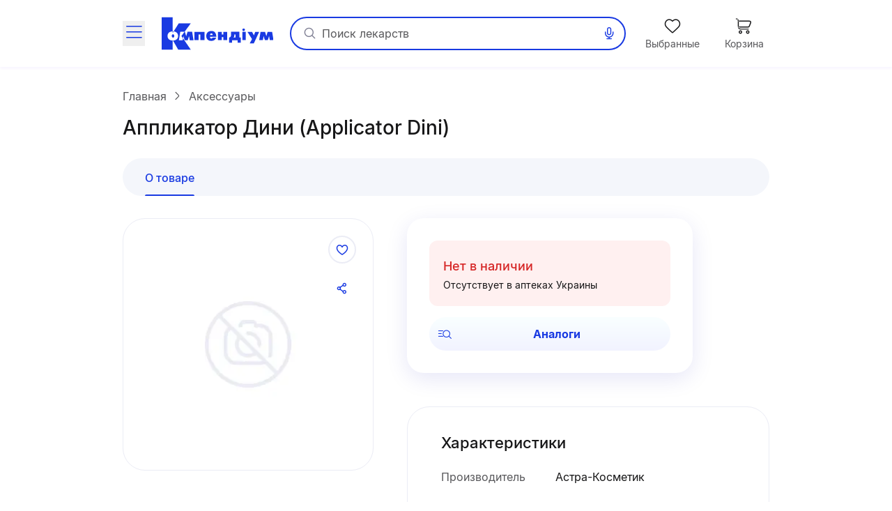

--- FILE ---
content_type: text/css
request_url: https://compendium.com.ua/_nuxt/SingleRefDetail.HpiiPH88.css
body_size: 227
content:
@media (min-width:1328px){.product-page--landing .single-ref--main-content,.product-page-fit .single-ref--main-content{margin-left:2rem!important;min-width:auto!important}.product-page--landing .single-ref--aside,.product-page-fit .single-ref--aside{margin-left:2rem!important}}.product-page--landing .drugs-dropdown-desktop-item__selected,.product-page-fit .drugs-dropdown-desktop-item__selected{min-width:-moz-fit-content!important;min-width:fit-content!important}@media (min-width:1328px){.single-ref[data-v-fccf42ef]{align-items:flex-start;display:flex}}.single-ref--main[data-v-fccf42ef]{width:100%}@media (min-width:968px){.single-ref--main[data-v-fccf42ef]{align-items:flex-start;display:flex}}.single-ref--main-cover[data-v-fccf42ef]{flex-shrink:0}@media (min-width:968px){.single-ref--main-cover[data-v-fccf42ef]{width:360px}}.single-ref--main-content[data-v-fccf42ef]{flex:1 1 0%}@media (min-width:968px){.single-ref--main-content[data-v-fccf42ef]{margin-left:3rem}}@media (min-width:1328px){.single-ref--main-content[data-v-fccf42ef]{margin-left:64px;min-width:440px}}.single-ref--aside[data-v-fccf42ef]{flex:1 1 0%}@media (min-width:968px){.single-ref--aside[data-v-fccf42ef]{margin-left:3rem}}@media (min-width:1328px){.single-ref--aside[data-v-fccf42ef]{margin-left:64px;min-width:var(--drug-detail-card-width)}}.single-ref--banner-240x350[data-v-fccf42ef]{align-items:center;display:flex;justify-content:center;margin-bottom:2.25rem;margin-top:2.25rem}.available-other-options[data-v-fccf42ef]{font-size:14px;font-weight:500;line-height:150%;margin-bottom:.75rem;--tw-text-opacity:1;color:rgb(89 89 92/var(--tw-text-opacity,1))}@media (min-width:712px){.available-other-options[data-v-fccf42ef]{font-size:16px;font-weight:400;line-height:130%;margin-bottom:1rem}}.price-and-ecom-wrapper[data-v-fccf42ef]{display:flex;justify-content:space-between}@media (min-width:712px){.price-and-ecom-wrapper[data-v-fccf42ef]{margin-bottom:3rem}}@media (min-width:1328px){.price-and-ecom-wrapper[data-v-fccf42ef]{display:none}}


--- FILE ---
content_type: text/css
request_url: https://compendium.com.ua/_nuxt/PriceAndActionUnavailable.9cXS7EJC.css
body_size: -22
content:
.price-actions-unavailable[data-v-0cf32f3a]{font-size:16px;font-weight:500;line-height:130%;--tw-text-opacity:1;border-radius:.75rem;color:rgb(23 23 24/var(--tw-text-opacity,1));--tw-bg-opacity:1;background-color:rgb(244 246 251/var(--tw-bg-opacity,1));padding:.75rem 1.25rem;text-align:center}.price-actions-unavailable--title[data-v-0cf32f3a]{display:block;font-weight:500;margin-left:auto;margin-right:auto}@media (min-width:712px){.price-actions-unavailable--title[data-v-0cf32f3a]{padding-bottom:.5rem;padding-top:.5rem}}


--- FILE ---
content_type: application/javascript; charset=utf-8
request_url: https://compendium.com.ua/_nuxt/DoGgraVR.js
body_size: 1200
content:
import{D as $}from"./PCTvdvu7.js";import{S as x}from"./BfwMPf97.js";import{u as z}from"./D4aWgs3N.js";import{a as C,T as D,J as H,H as N,D as O,a0 as R,ae as V,l,aC as A,m as E,w as F,aD as Y,f as e,o as r,s as I,h as n,c as b,d as c,e as q,t as d,A as J,g as v,_ as M,F as G,v as K,p as U}from"./kn-iXAlJ.js";import"./BN6heK0-.js";import"./Bh7rl-WK.js";import"./B8Rcwn3S.js";import"./qcSG4S1-.js";import"./nz0Ouack.js";import"./DRTwyJQX.js";function T(a){const o=a;o.__i18n=o.__i18n||[],o.__i18n.push({locale:"",resource:{uk:{title:{t:0,b:{t:2,i:[{t:3}],s:"Історія переглядів"}},link:{t:0,b:{t:2,i:[{t:3}],s:"Всі"}},mdLink:{t:0,b:{t:2,i:[{t:3}],s:"Вся історія"}}},ru:{title:{t:0,b:{t:2,i:[{t:3}],s:"История просмотров"}},link:{t:0,b:{t:2,i:[{t:3}],s:"Все"}},mdLink:{t:0,b:{t:2,i:[{t:3}],s:"Вся история"}}}}})}const W={key:0,"data-e2e":"components.section.historySlider"},j={class:"container slider-head mb-3 md:mt-12 md:mb-6 -mr-5 sm:mr-auto w-auto sm:w-full"},P={class:"block md:hidden"},Q={class:"hidden md:block"},X={class:"xl:container"},Z={__name:"HistorySlider",props:{titleTag:{type:String,default:"h3"},lazyImage:Boolean},setup(a){const o=z(),{t:i,locale:m}=C({useScope:"local"}),s=D(),u=H(),p=N(),w=p.params.productId??0,{$viewport:B}=O();s.itemsIds=R(V)||[];const _=l(()=>JSON.stringify(s.itemsIds.slice(0,A))),L=l(()=>{var t;return((t=p.query)==null?void 0:t.sorting)||"default"}),h=l(()=>{var t;return(t=s.items)==null?void 0:t.filter(f=>+f.id!=+w)}),g=async()=>{if(!(!_.value||s.itemsIds.length===s.items.length))try{const t=await $fetch("/api/drugs/listBasic",{query:{ids:_.value,geo:u.coords,lang:m.value,sortBy:L.value}});t&&(s.items=t.drugs)}catch(t){console.log("Історія не підвантажилась",t)}};let y=null;return E(()=>{y=F([m,u.city],()=>{s.items=[],g()}),g()}),Y(()=>{y()}),(t,f)=>{var k;return(k=e(h))!=null&&k.length?(r(),I("div",W,[n("div",j,[(r(),b(J(a.titleTag),{class:"title-wrapper"},{default:c(()=>[q(d(e(i)("title")),1)]),_:1})),v(M,{size:e(B).isLessThan("tablet")?"sm":"md",to:e(o)("history"),title:e(i)("link"),color:"secondary-light-blue"},{default:c(()=>[n("span",P,d(e(i)("link")),1),n("span",Q,d(e(i)("mdLink")),1)]),_:1},8,["size","to","title"])]),n("div",X,[v(x,{"is-padding":""},{default:c(()=>[(r(!0),I(G,null,K(e(h),S=>(r(),b($,{key:`history-drug-${S.id}`,drug:S,"lazy-image":a.lazyImage,"is-favorite-btn":""},null,8,["drug","lazy-image"]))),128))]),_:1})])])):U("",!0)}}};typeof T=="function"&&T(Z);export{Z as default};


--- FILE ---
content_type: image/svg+xml
request_url: https://compendium.com.ua/_ipx/q_80&fit_fill/images/facebook.svg
body_size: -58
content:
<svg width="20" height="21" viewBox="0 0 20 21" fill="none" xmlns="http://www.w3.org/2000/svg"><path d="M10.0031 1.7002C5.14313 1.7002 1.20312 5.6402 1.20312 10.5002C1.20312 14.9122 4.45312 18.555 8.68792 19.1914V12.8326H6.51072V10.5194H8.68792V8.9802C8.68792 6.4318 9.92953 5.313 12.0475 5.313C13.0619 5.313 13.5983 5.3882 13.8523 5.4226V7.4418H12.4075C11.5083 7.4418 11.1943 8.2942 11.1943 9.25499V10.5194H13.8295L13.4719 12.8326H11.1943V19.2102C15.4895 18.6274 18.8031 14.955 18.8031 10.5002C18.8031 5.6402 14.8631 1.7002 10.0031 1.7002Z" fill="#193AE2"/></svg>

--- FILE ---
content_type: application/javascript; charset=utf-8
request_url: https://compendium.com.ua/_nuxt/C4PS5Vgo.js
body_size: 316
content:
import{aX as h,J as y,a as S,aY as I,Q as $,a8 as k}from"./kn-iXAlJ.js";import{u as R}from"./Dj3vTYC7.js";import{u as q}from"./D4aWgs3N.js";const C=h("referenceStore",{state:()=>({reference:null,activeDrug:null,banners:[]})}),F=async(v,g)=>{var d,f;const c=y(),o=R(),{locale:n}=S(),r=I(),{productId:l,city:i}=r.params,p=q(),{error:u,data:a}=await $("/api/references/refDetailsV2",{query:{...v,lang:n.value,geo:c.coords,referer:g?r.path:null},watch:[c.coords]},"$CBObEjRyPX");if(u.value||!a.value)throw k({statusCode:((d=u.value)==null?void 0:d.statusCode)||404,statusMessage:((f=u.value)==null?void 0:f.message)||"Not Found"});const L=t=>Object.keys(t).reduce((s,e)=>(e in r.params&&(s[e]=t[e]),s),{});return(()=>{var m;const t={},s=r.name.replace(`__${n.value}`,"");if(!a.value)return;const{translation:e}=a.value;if(!e){o.hiddenLocaleSwitcher=!0;return}l&&(e.productId=l),i&&(e.city=i),(m=r.query)!=null&&m.drugsIds&&(t.drugsIds=r.query.drugsIds),o.alternativeUrl=p(s,L(e),t,n.value==="uk"?"ru":"uk"),o.altRefParams=e})(),a};export{F as a,C as u};


--- FILE ---
content_type: application/javascript; charset=utf-8
request_url: https://compendium.com.ua/_nuxt/CPSXGkbi.js
body_size: 563
content:
import{G as d,a as f,o as s,s as l,g as c,d as n,t as i,f as a,e as r,h as u,_ as p,F as v}from"./kn-iXAlJ.js";import m from"./BaWN1uCz.js";import"./BN6heK0-.js";function b(e){const t=e;t.__i18n=t.__i18n||[],t.__i18n.push({locale:"",resource:{uk:{btnAnalogsBeta:{t:0,b:{t:2,i:[{t:3}],s:"Аналоги"}},archived:{t:0,b:{t:2,i:[{t:3}],s:"Знятий з продажу"}},unavailable:{t:0,b:{t:2,i:[{t:3}],s:"Не в наявності"}},unavailableDescription:{t:0,b:{t:2,i:[{t:3}],s:"Відсутній в аптеках України"}}},ru:{btnAnalogsBeta:{t:0,b:{t:2,i:[{t:3}],s:"Аналоги"}},archived:{t:0,b:{t:2,i:[{t:3}],s:"Снят с продажи"}},unavailable:{t:0,b:{t:2,i:[{t:3}],s:"Нет в наличии"}},unavailableDescription:{t:0,b:{t:2,i:[{t:3}],s:"Отсутствует в аптеках Украины"}}}}})}const g={key:0,class:"price-actions-unavailable--title"},h={key:1,class:"price-actions-unavailable--title !mx-0"},k={class:"text-sm block text-black-2"},_={__name:"PriceAndActionUnavailable",props:{isArchived:Boolean,link:{type:[String,Object],required:!1}},setup(e){const{t}=f({useScope:"local"});return(A,o)=>(s(),l(v,null,[c(m,{color:"danger",size:"lg",class:"mb-4 w-full"},{default:n(()=>[e.isArchived?(s(),l("span",g,i(a(t)("archived")),1)):(s(),l("div",h,[r(i(a(t)("unavailable"))+" ",1),u("span",k,i(a(t)("unavailableDescription")),1)]))]),_:1}),c(p,{to:e.link,title:a(t)("btnAnalogsBeta"),color:"light-blue",class:"!w-full"},{left:n(()=>o[0]||(o[0]=[u("i",{class:"icon-catalog-28"},null,-1)])),default:n(()=>[r(" "+i(a(t)("btnAnalogsBeta")),1)]),_:1},8,["to","title"])],64))}};typeof b=="function"&&b(_);const D=d(_,[["__scopeId","data-v-0cf32f3a"]]);export{D as default};


--- FILE ---
content_type: application/javascript; charset=utf-8
request_url: https://compendium.com.ua/_nuxt/B26fvVkx.js
body_size: 524
content:
import{G as k,a as B,y as b,I as $,l as h,o as l,c as n,d as i,s as v,p as d,h as o,z as y,f as r,B as c,g as C,_ as S,ao as w}from"./kn-iXAlJ.js";import{B as g}from"./N4-SrNng.js";import"./BN6heK0-.js";function u(e){const t=e;t.__i18n=t.__i18n||[],t.__i18n.push({locale:"",resource:{uk:{close:{t:0,b:{t:2,i:[{t:3}],s:"Закрити"}}},ru:{close:{t:0,b:{t:2,i:[{t:3}],s:"Закрыть"}}}}})}const z={key:0,"data-e2e":"components.ui.modal"},I={class:"modal"},N={class:"modal--header-title"},V={class:"modal--body"},m={__name:"Modal",props:{isShow:Boolean,disableBackdrop:Boolean},emits:["close"],setup(e){const{t}=B({useScope:"local"}),p=e,f=b();return $(()=>({bodyAttrs:{class:h(()=>p.isShow?"no-scroll":"")}})),(a,s)=>(l(),n(w,{name:"slide-bottom",appear:""},{default:i(()=>[e.isShow?(l(),v("div",z,[e.disableBackdrop?d("",!0):(l(),n(g,{key:0,onClick:s[0]||(s[0]=_=>a.$emit("close",!1))})),o("div",I,[s[3]||(s[3]=o("span",{class:"modal--line"},null,-1)),o("div",{class:y([{"absolute right-4":!r(f).title},"modal--header"])},[o("span",N,[c(a.$slots,"title",{},void 0,!0)]),C(S,{title:r(t)("close"),size:"xs",color:"light",onClick:s[1]||(s[1]=_=>a.$emit("close",!1))},{left:i(()=>s[2]||(s[2]=[o("i",{class:"icon-close"},null,-1)])),_:1},8,["title"])],2),o("div",V,[c(a.$slots,"body",{},void 0,!0)])])])):d("",!0)]),_:3}))}};typeof u=="function"&&u(m);const E=k(m,[["__scopeId","data-v-28128621"]]);export{E as default};


--- FILE ---
content_type: application/javascript; charset=utf-8
request_url: https://compendium.com.ua/_nuxt/BMfvC5Oi.js
body_size: 9918
content:
const __vite__mapDeps=(i,m=__vite__mapDeps,d=(m.f||(m.f=["./DbcYXDPX.js","./Bh7rl-WK.js","./kn-iXAlJ.js","./BN6heK0-.js","./entry.B8D0gOmn.css","./qcSG4S1-.js","./nz0Ouack.js","./D4aWgs3N.js","./MakerLogoCard.DUgkfBTm.css","./DtBi7HUB.js","./1jE-XcUJ.js","./Csi4obeG.js","./NewsCard.C_2lIfRV.css","./4XYazRhe.js","./B8Rcwn3S.js","./C8gsPDLo.js","./OrderItem.C9P42UqF.css","./1CFEVQ52.js","./BgX0UfVy.js","./CshSDlLd.js","./C2MzyGrE.js","./FakeInputSearch.CeNZH4Tu.css","./SearchHome.Dr78aDwL.css","./DoGgraVR.js","./PCTvdvu7.js","./DRTwyJQX.js","./DrugCard.DJtoS5ZW.css","./BfwMPf97.js","./Slider.BmKGUdbF.css","./HistorySlider.6NwYa8iT.css","./CHK5Sh54.js","./CzWRLU9p.js","./DvqBBiUd.js","./zMfdFOpH.js","./AlphabetLetter.BIf5kXn9.css","./AlphabetSection.DHjuM-vV.css","./DbY5YgSh.js","./CIELEbl0.js","./N4-SrNng.js","./Backdrop.C-opygyg.css","./ModalFull.BimI74hg.css","./CgpcfcRk.js","./BpF7GORr.js","./AuthSection.BIpb1KYF.css","./BHCzIIrf.js","./AppHome.ciRLObfw.css","./CPD5UnlJ.js","./Jumbotron.BnMyYMKg.css","./e2PNe5--.js","./AbandonedCart.DIzoxzTX.css"])))=>i.map(i=>d[i]);
import{_ as y}from"./BN6heK0-.js";import{a as O,D as ue,l as w,o as t,s as r,h as c,t as k,c as i,d as p,f as e,_ as $e,p as n,F as $,v as T,z as me,j as f,G as Ce,g,r as se,ad as Se,e as Re,U as Ie,J as Te,a2 as Le,Y as Ne,T as Oe,H as Ae,Q as oe,k as V,M as ie,I as Pe,m as Ee,b as Me,K as ae}from"./kn-iXAlJ.js";import{u as De}from"./D4aWgs3N.js";import{S as L}from"./BfwMPf97.js";import{D as B}from"./PCTvdvu7.js";import{A as xe}from"./DvqBBiUd.js";import{_ as je}from"./DbY5YgSh.js";import{_ as re}from"./qcSG4S1-.js";import Ve from"./CIELEbl0.js";import{u as Be}from"./CgpcfcRk.js";import{u as ze}from"./nz0Ouack.js";function le(s){const o=s;o.__i18n=o.__i18n||[],o.__i18n.push({locale:"",resource:{uk:{all:{t:0,b:{t:2,i:[{t:3}],s:"Всі"}},allMakers:{t:0,b:{t:2,i:[{t:3}],s:"Всі виробники"}},allNews:{t:0,b:{t:2,i:[{t:3}],s:"Всі новини"}},allOrders:{t:0,b:{t:2,i:[{t:3}],s:"Всі замовлення"}}},ru:{all:{t:0,b:{t:2,i:[{t:3}],s:"Все"}},allMakers:{t:0,b:{t:2,i:[{t:3}],s:"Все производители"}},allNews:{t:0,b:{t:2,i:[{t:3}],s:"Все новости"}},allOrders:{t:0,b:{t:2,i:[{t:3}],s:"Все заказы"}}}}})}const qe={"data-e2e":"components.section.commonSlider"},He={class:"container slider-head mb-3 md:mt-12 md:mb-6 -mr-5 sm:mr-auto w-auto sm:w-full"},Ue={class:"title-wrapper"},Fe={class:"block md:hidden"},Je={class:"hidden md:block"},Qe={class:"slider-wrapper-parent"},N={__name:"CommonSlider",props:{items:{type:Array,required:!0},title:{type:String,default:""},to:{type:[Object,String],default:""},type:{type:String,default:"drug"},rows:{type:Number,default:1},newsTerm:Boolean,isCol:Boolean},setup(s){const o=f(()=>y(()=>import("./DbcYXDPX.js"),__vite__mapDeps([0,1,2,3,4,5,6,7,8]),import.meta.url)),d=f(()=>y(()=>import("./DtBi7HUB.js"),__vite__mapDeps([9,1,2,3,4,10,11,5,6,7,12]),import.meta.url)),h=f(()=>y(()=>import("./4XYazRhe.js"),__vite__mapDeps([13,14,5,6,2,3,4,7,15,16]),import.meta.url)),{t:m}=O({useScope:"local"}),{$viewport:v}=ue(),b=w(()=>v.isLessThan("mobileWide")?"col":"row"),C=s,S=w(()=>{const _=[];for(let l=0;l<C.items.length;l+=2)_.push(C.items.slice(l,l+2));return _}),R=w(()=>{switch(C.type){case"order":return m("allOrders");case"logo":return m("allMakers");case"news":return m("allNews");default:return""}});return(_,l)=>(t(),r("div",qe,[c("div",He,[c("h2",Ue,k(s.title),1),s.to?(t(),i($e,{key:0,title:e(R),size:e(v).isLessThan("tablet")?"sm":"md",color:"secondary-light-blue",to:s.to},{default:p(()=>[c("span",Fe,k(e(m)(s.type==="news"?"allNews":"all")),1),c("span",Je,k(e(R)),1)]),_:1},8,["title","size","to"])):n("",!0)]),c("div",Qe,[s.type==="drug"?(t(),i(L,{key:0,"is-padding":"",class:me({"grid-slider":!s.isCol})},{default:p(()=>[(t(!0),r($,null,T(s.items,a=>(t(),i(B,{key:`drug-${a.id}`,drug:a,mode:e(v).isLessThan("tablet")||s.isCol?"col":"row","is-favorite-btn":""},null,8,["drug","mode"]))),128))]),_:1},8,["class"])):s.type==="refs"&&s.rows>1&&e(b)==="row"?(t(),i(L,{key:1,"is-padding":"",class:"grid-slider"},{default:p(()=>[(t(!0),r($,null,T(s.items,(a,A)=>(t(),i(B,{key:`drug-${a.id}`,drug:a,"data-id":A,mode:"row","is-favorite-btn":"",class:"!w-[465px] lg:!w-[520px]"},null,8,["drug","data-id"]))),128))]),_:1})):s.type==="refs"&&e(b)==="col"?(t(),i(L,{key:2,"is-padding":""},{default:p(()=>[(t(!0),r($,null,T(s.items,a=>(t(),i(B,{key:`drug-${a.id}`,drug:a,mode:e(b),"is-favorite-btn":""},null,8,["drug","mode"]))),128))]),_:1})):s.type==="order"?(t(),i(L,{key:3,"is-padding":"",class:"order-section"},{default:p(()=>[(t(!0),r($,null,T(s.items,a=>(t(),i(e(h),{key:`order-${a.id}`,order:a,class:"mr-2 md:mr-8 md:!min-w-[408px]"},null,8,["order"]))),128))]),_:1})):s.type==="logo"?(t(),i(L,{key:4,"is-padding":""},{default:p(()=>[(t(!0),r($,null,T(e(S),a=>(t(),i(e(o),{key:`logo-${a[0].id}`,maker:a},null,8,["maker"]))),128))]),_:1})):s.type==="news"?(t(),i(L,{key:5,"is-padding":""},{default:p(()=>[(t(!0),r($,null,T(s.items,a=>(t(),i(e(d),{key:`logo-${a.id}`,"news-one":a,"news-term":s.newsTerm},null,8,["news-one","news-term"]))),128))]),_:1})):n("",!0)])]))}};typeof le=="function"&&le(N);function ne(s){const o=s;o.__i18n=o.__i18n||[],o.__i18n.push({locale:"",resource:{uk:{readMore:{t:0,b:{t:2,i:[{t:3}],s:"Читати повністю"}}},ru:{readMore:{t:0,b:{t:2,i:[{t:3}],s:"Читать полностью"}}}}})}const Ge={class:"review-card__author"},Ke={class:"review-card__author-speciality"},We={key:0,class:"review-card__content"},Ye={class:"review-card__description"},_e={__name:"ReviewCard",props:{item:{type:Object,required:!0},isModal:Boolean},emits:["comment"],setup(s,{emit:o}){const d=o,h=s,{t:m}=O({useScope:"local"}),v=()=>{d("comment",h.item)};return(b,C)=>(t(),r("div",{class:me([{"review-card__modal":s.isModal},"review-card"]),"data-e2e":"components.review.reviewCard"},[g(re,{src:`/images/doctors/${s.item.imageName}`,alt:s.item.author,loading:"lazy",format:"webp",class:"review-card__img"},null,8,["src","alt"]),c("p",Ge,k(s.item.author),1),c("p",Ke,k(s.item.speciality),1),s.isModal?(t(!0),r($,{key:1},T(s.item.modalReview,(S,R)=>(t(),r("p",{key:R,class:"review-card__content"},k(S),1))),128)):(t(),r("div",We,[g(re,{src:"images/doubleQuotes.svg",alt:"double quotes",class:"review-card__content-quotes"}),c("div",Ye,k(s.item.description),1)])),s.isModal?n("",!0):(t(),r("div",{key:2,class:"review-card__read-more",onClick:v},k(e(m)("readMore")),1))],2))}};typeof ne=="function"&&ne(_e);const ce=Ce(_e,[["__scopeId","data-v-6dc25dd2"]]),Xe={ru:[{imageName:"pilip-bekalo.jpg",author:"Филипп Александрович Бекало",speciality:"врач-терапевт второй квалификационной категории",description:"В своей повседневной врачебной практике я постоянно пользуюсь сайтом «КОМПЕНДИУМ — Лекарственные препараты». Я постоянно пользуюсь сайтом, потому что на нем много справочной информации для врачей",modalReview:["В своей повседневной врачебной практике я постоянно пользуюсь сайтом «КОМПЕНДИУМ — Лекарственные препараты»","Я постоянно пользуюсь сайтом, потому что на нем много справочной информации для врачей. Зная пациента, могу подобрать необходимые лекарства или его аналоги, посмотреть, какие лекарства сейчас на появившейся перерегистрации пересматриваю инструкции к препаратам.","Кроме того, такой сайт может быть важным источником обновленной информации о технологиях лечения, включая последние рекомендации по диагностике и лечению болезней. Знания о новом лекарстве и терапии могут помочь вам в улучшении результатов лечения и обеспечении наилучших возможных вариантов для вашего пациента."]},{imageName:"olga-slyusarenko.jpg",author:"Ольга Викторовна Слюсаренко",speciality:"врач-лаборант второй квалификационной категории",description:"Как врач, занимающийся лабораторными исследованиями, я хочу поделиться своим опытом использования сайта «КОМПЕНДИУМ — Лекарственные препараты»",modalReview:["Как врач, занимающийся лабораторными исследованиями, я хочу поделиться своим опытом использования сайта «КОМПЕНДИУМ — Лекарственные препараты», который стал незаменимым ресурсом в моей профессиональной деятельности.","С помощью этого ресурса я имею быстрый доступ к самой актуальной информации о препаратах и их характеристиках, нозологическому справочнику врача, клиническим руководствам и даже учебникам.","Бывают случаи, когда во время проведения лабораторных исследований важно иметь подробные сведения о лекарственных средствах, которые принимает пациент. Сайт «КОМПЕНДИУМ — Лекарственные препараты» предоставляет возможность быстро находить информацию о дозах, побочных эффектах, взаимодействиях и противопоказаниях к применению препаратов. Это позволяет учитывать влияние лекарственных средств на результаты анализов. При расшифровке лабораторных анализов врачу необходимы знания о физиологических и патофизиологических процессах в организме человека. Здесь я всегда могу найти подробную информацию о болезнях и алгоритмах их лечения.","Особенностями сайта также являются его простота в использовании и удобство навигации. Я могу быстро найти нужную информацию, используя поиск по препаратам или действующим веществам. Это позволяет сэкономить время и сконцентрироваться на выполнении поставленной задачи.","Также сайт «КОМПЕНДИУМ — Лекарственные препараты» предоставляет уникальную возможность получать актуальную информацию о современных методах лабораторной диагностики при различных заболеваниях. Это действительно ценно, так как в сфере лабораторной диагностики постоянно появляются новые методики и аналитическое оборудование, и очень важно быть в курсе последних разработок.","Я считаю, что этот сайт — неоценимый ресурс для врачей любого профиля, в том числе врачей-лаборантов. Он помогает повышать качество нашей работы, быть в курсе последних разработок, а также расширять свои знания и навыки."]},{imageName:"lidia-oliynyk.jpg",author:"Лидия Евгеньевна Олейник",speciality:"врач-кардиолог, пульмонолог",description:"Пользуюсь сайтом уже много лет. Очень помогает в работе поиск лекарственных препаратов по действующему веществу",modalReview:["Пользуюсь сайтом уже много лет. Очень помогает в работе поиск лекарственных препаратов по действующему веществу: на сайте можно увидеть список торговых названий препаратов с искомым действующим веществом, это очень удобно, позволяет быстро подобрать пациенту оптимальный аналог препарата. Важно, что на сайте собрано много современной справочной информации: справочники и руководства для врачей, актуальная информация по лекарственным препаратам в форме обзоров имеющихся статей и исследований. Отдельно хочу отметить раздел «Новости медицины и фармации» — всегда с удовольствием читаю как новости о новых исследованиях, так и различные рекомендации для специалистов и пациентов."]},{imageName:"roksolana-pavlyshyn.jpg",author:"Роксолана Тарасовна Павлишин",speciality:"врач неотложных состояний, хирург, трансплантолог",description:"Учитывая специфику работы неотложных состояний и хирургии, необходимо иметь под рукой ресурс, с помощью которого можно легко, просто, а главное — быстро найти информацию о препаратах",modalReview:["С помощью «Компендиум» я быстро нахожу информацию о необходимых препаратах","Учитывая специфику работы неотложных состояний и хирургии, необходимо иметь под рукой ресурс, с помощью которого можно легко, просто, а главное — быстро найти информацию о препаратах. Иногда нужно просто немедленно ознакомиться с инструкцией. Для решения этого вопроса я всегда пользуюсь таким ресурсом, как сайт «КОМПЕНДИУМ — Лекарственные препараты». Он удобен тем, что с легкостью можно найти действующее вещество препарата, а также показания, противопоказания и особые указания к нему.","Очень удобно, что на сайте есть АТС-классификация, эта информация постоянно выручает. На сайте огромное количество инструкций, а также можно очень быстро найти информацию о действующем веществе препарата, именно ту, которая интересует в данный момент (например применение, противопоказания).","Кроме инструкций к препаратам каждый день читаю раздел «Новости медицины и фармации», чтобы быть в курсе новых рекомендаций для специалистов. В последнее время очень нравится читать нозологический справочник доктора. Статьи написаны на основе доказательной базы со ссылками на международные протоколы и информацию."]}],uk:[{imageName:"pilip-bekalo.jpg",author:"Пилип Олександрович Бекало",speciality:"лікар-терапевт другої кваліфікаційної категорії",description:"У своїй повсякденній лікарській практиці я постійно користуюся сайтом «КОМПЕНДІУМ — Лікарські препарати», де я завжди можу легко та швидко знайти актуальну інформацію про сучасні стандарти діагностики",modalReview:["У своїй повсякденній лікарській практиці я постійно користуюся сайтом «КОМПЕНДІУМ — Лікарські препарати», де я завжди можу легко та швидко знайти актуальну інформацію про сучасні стандарти діагностики, лікування та профілактики найбільш поширених захворювань внутрішніх органів.","Цей сайт завжди допомагає мені в обранні правильної тактики та стратегії лікування моїх пацієнтів."]},{imageName:"olga-slyusarenko.jpg",author:"Ольга Вікторівна Слюсаренко",speciality:"лікар-лаборант другої категорії",description:"Як лікар, який займається лабораторними дослідженнями, я хочу поділитися своїм досвідом використання сайту «КОМПЕНДІУМ — Лікарські препарати», який став незамінним ресурсом у моїй професійній діяльності.",modalReview:["Як лікар, який займається лабораторними дослідженнями, я хочу поділитися своїм досвідом використання сайту «КОМПЕНДІУМ — Лікарські препарати», який став незамінним ресурсом у моїй професійній діяльності.","За допомогою цього ресурсу я маю швидкий доступ до найактуальнішої інформації про препарати та їх характеристики, нозологічний довідник лікаря, клінічні посібники і навіть підручники.","Трапляються випадки, коли під час проведення лабораторних досліджень важливо мати докладну інформацію про лікарські засоби, які приймає пацієнт. Сайт «КОМПЕНДІУМ — Лікарські препарати» надає можливість швидко знаходити інформацію про дози, побічні ефекти, взаємодії та протипоказання до застосування препаратів. Це дає змогу враховувати вплив лікарських засобів на результати аналізів. При розшифровці лабораторних аналізів лікарю необхідні знання про фізіологічні та патофізіологічні процеси в організмі людини. Тут я завжди можу знайти докладну інформацію про хвороби та алгоритми їх лікування.","Особливостями сайту також є його простота у використанні та зручність навігації. Я можу швидко знайти потрібну інформацію, використовуючи пошук препаратів або діючих речовин. Це дає змогу заощадити час та сконцентруватися на виконанні поставленого завдання.","Також сайт «КОМПЕНДІУМ — Лікарські препарати» надає унікальну можливість отримувати актуальну інформацію про сучасні методи лабораторної діагностики при різних захворюваннях. Це справді цінно, тому що у сфері лабораторної діагностики постійно з'являються нові методики та аналітичне обладнання, і дуже важливо бути в курсі останніх розробок.","Я вважаю, що цей сайт — неоціненний ресурс для лікарів будь-якого профілю, у тому числі лікарів-лаборантів. Він допомагає підвищувати якість нашої роботи, бути в курсі останніх розробок, а також розширювати свої знання та навички."]},{imageName:"lidia-oliynyk.jpg",author:"Лідія Євгенівна Олійник",speciality:"лікар-кардіолог, пульмонолог",description:"Користуюсь сайтом уже багато років. Дуже допомагає в роботі пошук лікарських препаратів за діючою речовиною: на сайті можна побачити список торговельних назв препаратів з діючою речовиною",modalReview:["Користуюсь сайтом уже багато років. Дуже допомагає в роботі пошук лікарських препаратів за діючою речовиною: на сайті можна побачити список торговельних назв препаратів з діючою речовиною, яку шукаєш, це дуже зручно, дає змогу швидко підібрати пацієнту оптимальний аналог препарату. Важливо, що на сайті зібрано багато сучасної довідкової інформації: довідники та посібники для лікарів, актуальна інформація щодо лікарських препаратів у формі оглядів наявних статей та досліджень. Окремо хочу відмітити розділ «Новини медицини та фармації» — завжди із задоволенням читаю як новини про нові дослідження, так і різні рекомендації для фахівців та пацієнтів."]},{imageName:"roksolana-pavlyshyn.jpg",author:"Роксолана Тарасівна Павлишин",speciality:"лікар невідкладних станів, хірург, трансплантолог",description:"Враховуючи специфіку роботи невідкладних станів та хірургії, необхідно мати під рукою ресурс, за допомогою якого можна легко, просто, а головне — швидко знайти інформацію про препарати",modalReview:["За допомогою «Компендіум» я швидко знаходжу інформацію про необхідні препарати","Враховуючи специфіку роботи невідкладних станів та хірургії, необхідно мати під рукою ресурс, за допомогою якого можна легко, просто, а головне — швидко знайти інформацію про препарати. Іноді потрібно просто негайно ознайомитися з інструкцією. Для вирішення цього питання я завжди користуюся таким ресурсом, як сайт «КОМПЕНДІУМ — Лікарські препарати». Він зручний тим, що легко можна знайти діючу речовину препарату, а також показання, протипоказання та особливі вказівки до нього.","Дуже зручно, що на сайті є АТС-класифікація, ця інформація постійно рятує. На сайті безліч інструкцій, а також можна дуже швидко знайти інформацію про діючу речовину препарату, саме ту, яка цікавить в даний момент (наприклад застосування, протипоказання).","Окрім інструкцій до препаратів, щодня читаю розділ «Новини медицини та фармації», щоб бути в курсі нових рекомендацій для фахівців. Останнім часом дуже подобається читати нозологічний довідник лікаря. Статті написані на основі доказової бази із посиланнями на міжнародні протоколи та інформацію."]}]},Ze=()=>{const{locale:s}=O();return Xe[s.value]};function de(s){const o=s;o.__i18n=o.__i18n||[],o.__i18n.push({locale:"",resource:{uk:{titleModal:{t:0,b:{t:2,i:[{t:3}],s:"Відгук лікаря"}},reviews:{t:0,b:{t:2,i:[{t:3}],s:"Відгуки лікарів"}},allReviews:{t:0,b:{t:2,i:[{t:3}],s:"Всі відгуки"}}},ru:{titleModal:{t:0,b:{t:2,i:[{t:3}],s:"Отзыв врача"}},reviews:{t:0,b:{t:2,i:[{t:3}],s:"Отзывы врачей"}},allReviews:{t:0,b:{t:2,i:[{t:3}],s:"Все отзывы"}}}}})}const et={class:"overflow-hidden"},tt={class:"container slider-head mb-3 md:mt-12 md:mb-6 -mr-5 sm:mr-auto w-auto sm:w-full"},st={class:"title-wrapper"},ot={class:"slider-wrapper-parent"},pe={__name:"ReviewList",setup(s){const{t:o}=O({useScope:"local"}),d=se(null),h=se(!1),m=v=>{d.value=v,h.value=!0};return(v,b)=>{const C=je;return t(),r($,null,[c("div",et,[c("div",tt,[c("h2",st,k(e(o)("reviews")),1)]),c("div",ot,[g(L,{"is-padding":""},{default:p(()=>[(t(!0),r($,null,T(e(Ze)(),(S,R)=>(t(),i(ce,{key:R,item:S,onComment:m},null,8,["item"]))),128))]),_:1})])]),g(C,null,{default:p(()=>[(t(),i(Se,{to:"body"},[e(h)?(t(),i(Ve,{key:0,"is-show":e(h),onClose:b[0]||(b[0]=S=>h.value=!1)},{title:p(()=>[Re(k(e(o)("titleModal")),1)]),body:p(()=>[g(ce,{item:e(d),"is-modal":"",onComment:m},null,8,["item"])]),_:1},8,["is-show"])):n("",!0)]))]),_:1})],64)}}};typeof de=="function"&&de(pe);const it="5001631273,5001631271,5001631186,5001630975,5001631517,5001618633,5001614263,5001619131,5001612088,5001618677",at="5001631272,5001631269,5001631185,5001630973,5001631515,5001618631,5001614262,5001619129,5001612085,5001618675",rt="5001631390,5001631126,5001631102,5001630969,5001631509,5001623585,5001618833,5001618674,5001618458,5001617107",lt="5001631389,5001631124,5001631099,5001630967,5001631507,5001623584,5001618831,5001618672,5001618456,5001617105",nt="5001631396,5001631189,5001631129,5001631021,5001631503,5001606988,5001605357,5001608362,5001604162,5001603170",ct="5001631394,5001631188,5001631127,5001631018,5001631502,5001606986,5001605356,5001608360,5001604160,5001603168",dt=[91417,349485,872553,261645,116724,26901,271306,4295,549214,4296,530505,35188,487294,492477,410925,148698,860483,4954,907302,870347,630863,630864,13656,630862,716756,1006124,847178,44761,946741,716752,716755,716751,116958,116957,109820,109818,191598,174238],ut={key:1,class:"container lg:pt-8"},mt={class:"lg:flex"},_t={key:2,class:"container"},pt={class:"relative mt-5 lg:mt-0 overflow-hidden"},gt={class:"relative z-10 overflow-hidden"},ht={key:6,class:"container my-10 xl:hidden"},vt={class:"container"},yt={__name:"index",async setup(s){var X;let o,d;const h=f(()=>y(()=>import("./1CFEVQ52.js"),__vite__mapDeps([17,18,2,3,4,19,20,21,5,6,22]),import.meta.url)),m=f(()=>y(()=>import("./DoGgraVR.js"),__vite__mapDeps([23,24,3,1,2,4,14,5,6,7,25,26,27,28,29]),import.meta.url)),v=f(()=>y(()=>import("./CHK5Sh54.js"),__vite__mapDeps([30,7,2,3,4,31,27,28,24,1,14,5,6,25,26,32,33,34,35,36,37,38,39,40,41]),import.meta.url)),b=f(()=>y(()=>import("./BpF7GORr.js"),__vite__mapDeps([42,2,3,4,5,6,43]),import.meta.url)),C=f(()=>y(()=>import("./BHCzIIrf.js"),__vite__mapDeps([44,5,6,2,3,4,45]),import.meta.url)),S=f(()=>y(()=>import("./CPD5UnlJ.js"),__vite__mapDeps([46,2,3,4,47]),import.meta.url)),R=f(()=>y(()=>import("./e2PNe5--.js"),__vite__mapDeps([48,7,2,3,4,14,5,6,49]),import.meta.url));Be("search-home",!0);const{locale:_,t:l}=O(),{trackEvent:a}=Ie(),A=Te(),E=Le(),M=Ne(),ge=Oe(),{$viewport:z,$jsonLd:he,$seoMeta:ve}=ue(),q=Ae(),ye=De(),we=ze(),{pending:wt,data:H}=oe("/api/drugs/listBasic",{query:{ids:JSON.stringify(dt),geo:A.coords,lang:_},watch:[A.coords]},"$PslAyef5YX"),{data:fe}=([o,d]=V(()=>oe("/api/news/list",{query:{lang:_}},"$6PO73qLRkI")),o=await o,d(),o),U=((X=fe.value)==null?void 0:X.news)??[],D=(u,I)=>(_.value==="ru"?I:u).split(","),F=w(()=>D(it,at)),J=w(()=>D(rt,lt)),Q=w(()=>D(nt,ct)),ke=w(()=>[...F.value,...J.value,...Q.value].join(",")),x=([o,d]=V(()=>$fetch("/api/news/listByIds",{query:{ids:ke.value,lang:_.value}})),o=await o,d(),o),j=(u,I)=>u==null?void 0:u.filter(P=>I==null?void 0:I.includes(P.id.toString())),G=w(()=>j(x,F.value)),K=w(()=>j(x,J.value)),W=w(()=>j(x,Q.value)),Y={title:l("homePage.seoTitle"),description:l("homePage.description"),bCrumbs:null,url:`${ie.BASE_URL_NO_END_SLASH}${q.fullPath}`,canonical:`${ie.BASE_URL_NO_END_SLASH}${q.fullPath}`,image:we("/images/logo.svg"),lang:_.value,suffixTitle:"",suffixDesc:"",product:null};Pe({...ve.simplePage(Y),script:[...he.setMarkupObjects(["webSite"],Y)]});const be=async()=>{const u=Me("lang");if(!u.value&&_.value==="ru")u.value="uk",ae("/uk/",{redirectCode:301});else if(u.value&&u.value!==_.value){const I=u.value==="uk"?"/uk/":"/";ae(I,{redirectCode:301})}};return[o,d]=V(()=>be()),await o,d(),Ee(async()=>{a("main_page_view")}),(u,I)=>{var P,Z,ee,te;return t(),r("div",null,[e(z).isLessThan("tablet")?(t(),i(e(h),{key:0})):n("",!0),!e(E).isAuth&&e(z).isGreaterThan("mobileWide")?(t(),r("div",ut,[c("div",mt,[g(e(S)),g(e(C))])])):n("",!0),e(M).cartTotal.totalQuantity?(t(),r("div",_t,[g(e(R))])):n("",!0),c("div",pt,[e(E).isAuth?(t(),i(e(v),{key:0,title:e(l)("homePage.listOrders")},null,8,["title"])):n("",!0)]),c("div",gt,[e(ge).itemsIds.length?(t(),i(e(m),{key:0,"title-tag":"h2"})):n("",!0),e(M).successfulOrders.length?(t(),i(N,{key:1,title:e(l)("homePage.lastOrders"),items:e(M).successfulOrders,"is-col":"",type:"drug"},null,8,["title","items"])):n("",!0),e(H).drugs.length?(t(),i(N,{key:2,title:e(l)("homePage.topReferences"),items:e(H).drugs,type:"drug"},null,8,["title","items"])):n("",!0),((P=e(G))==null?void 0:P.length)>0?(t(),i(N,{key:3,title:e(l)("homePage.newsTerm1"),items:e(G),type:"news","news-term":""},null,8,["title","items"])):n("",!0),((Z=e(K))==null?void 0:Z.length)>0?(t(),i(N,{key:4,title:e(l)("homePage.newsTerm2"),items:e(K),type:"news","news-term":""},null,8,["title","items"])):n("",!0),((ee=e(W))==null?void 0:ee.length)>0?(t(),i(N,{key:5,title:e(l)("homePage.newsTerm3"),items:e(W),type:"news","news-term":""},null,8,["title","items"])):n("",!0),e(E).isAuth?n("",!0):(t(),r("div",ht,[g(e(b),{"home-page":""})])),((te=e(U))==null?void 0:te.length)>0?(t(),i(N,{key:7,title:e(l)("homePage.news"),items:e(U),to:e(ye)("news"),type:"news"},null,8,["title","items","to"])):n("",!0)]),c("div",vt,[g(xe,{"route-name":"alphabetRef",title:e(l)("homePage.alphabetSection"),class:"md:mt-[80px]"},null,8,["title"])]),g(pe)])}}},Ot=Object.freeze(Object.defineProperty({__proto__:null,default:yt},Symbol.toStringTag,{value:"Module"}));export{N as _,Ot as i};


--- FILE ---
content_type: application/javascript; charset=utf-8
request_url: https://compendium.com.ua/_nuxt/C2MzyGrE.js
body_size: -261
content:
import"./kn-iXAlJ.js";const e=window.setInterval;export{e as s};
